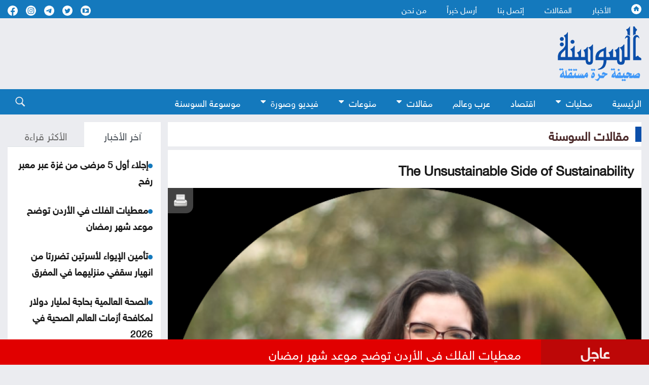

--- FILE ---
content_type: text/html; charset=utf-8
request_url: https://www.assawsana.com/article/619584
body_size: 13198
content:
<!DOCTYPE html PUBLIC "-//W3C//DTD XHTML 1.0 Transitional//EN" "http://www.w3.org/TR/xhtml1/DTD/xhtml1-transitional.dtd">
<html xmlns="http://www.w3.org/1999/xhtml" lang="ar" dir="rtl">
	<head prefix="og: http://ogp.me/ns/article#">
		<meta charset="utf-8">
		<meta http-equiv="Content-Type" content="text/html; charset=utf-8">
				<title>The Unsustainable Side of Sustainability </title>
				<meta name="description" content=" Tangier. Exclusively for Assawsana NewspaperFor the past decade, everyone seemed to be jumping on the Sustainable Development Goals (SDG) train, t...">
		<meta name="keywords" content="">
		<meta name="viewport" content="width=device-width, initial-scale=1, shrink-to-fit=no">
		<meta name="format-detection" content="telephone=no">
		<link rel="shortcut icon" type="image/x-icon" href="https://www.assawsana.com/templates/default/assets/images/favicon.ico">
		<meta http-equiv="content-language" content="ar-JO">
				<meta property='og:title' content='The Unsustainable Side of Sustainability '>
		<meta property='og:url' content='https://www.assawsana.com/article/619584'>
		<meta property='og:type' content='article'>
		<meta property='og:description' content=' Tangier. Exclusively for Assawsana NewspaperFor the past decade, everyone seemed to be jumping on the Sustainable Development Goals (SDG) train,...'>
		<meta property='og:image' content='https://www.assawsana.com/image.php?token=3c93211fa87a4988225523b957998c60&size=xxlarge'>
		<meta property='og:site_name' content='صحيفة السوسنة الأردنية'>
		<meta name="twitter:image" content="https://www.assawsana.com/image.php?token=3c93211fa87a4988225523b957998c60&size=xxlarge">
		<meta name="twitter:card" content="summary_large_image" />
		<meta name="twitter:site" content="@assawsanaNews" />
		<meta name="twitter:creator" content="@assawsanaNews" />
		
		<link rel="image_src" href="https://www.assawsana.com/image.php?token=3c93211fa87a4988225523b957998c60&size=xxlarge"/>
				
				
		<script type="application/ld+json">
			[{
				"@context": "http://schema.org",
				"@type": "NewsArticle",
				"@id": "https://www.assawsana.com/article/619584",
				"headline": "The Unsustainable Side of Sustainability ",
				"image": "https://www.assawsana.com/image.php?token=3c93211fa87a4988225523b957998c60&size=xxlarge",
				"datePublished": "19-01-2024 10:38 PM",
				"dateModified": "19-01-2024 10:38 PM",
				"description": "<p dir=ltr style=text-align: justify;>  <p dir=ltr style=text-align: justify;>Tangier. Exclusively for Assawsana Newspaper <p dir=ltr style=text-align: justify;>For the past decade, everyone seemed to be jumping on the Sustainable Development Goals (SDG) train, turning them into a mainstream,...",
				"keywords": "The،Unsustainable،Side،of،Sustainability،",
				"mainEntityOfPage": {
					"@type": "WebPage",
					"url": "https://www.assawsana.com/article/619584",
					"headline": "The Unsustainable Side of Sustainability "
				}
			},
			{
				"@context": "http://schema.org",
				"@type": "BreadcrumbList",
				"itemListElement": [{
					"@type": "ListItem",
					"position": 1,
					"name": "الرئيسية",
					"item": "https://www.assawsana.com/"
				},
				{
					"@type": "ListItem",
					"position": 20,
					"name": "مقالات السوسنة",
					"item": "https://www.assawsana.com/category/20"
				}]
			}]
		</script>
		
				
		
		<!-- <link rel="canonical" href="https:/www.assawsana.com/article/619584" > -->
			<link rel="canonical" href="https://www.assawsana.com/article/619584" >
		
		<link rel="stylesheet" rel="preload" type="text/css" href="https://www.assawsana.com/styles/uhs.css?v=0.0003" as="style" onload="this.onload=null;this.rel='stylesheet'" />
		<link rel="stylesheet" rel="preload" type="text/css" href="https://www.assawsana.com/styles/bestaResponsiv.css?v=0.0003" as="style" onload="this.onload=null;this.rel='stylesheet'" />
		<link rel="stylesheet" rel="preload" type="text/css" href="https://www.assawsana.com/styles/comm.css?v=0.0002" as="style" onload="this.onload=null;this.rel='stylesheet'" />
		
		<link rel="preload" href="https://fonts.googleapis.com/css2?family=Amiri:wght@400;700&display=swap" rel="stylesheet" as="style" onload="this.onload=null;this.rel='stylesheet'" >
		<link rel="stylesheet" rel="preload" type="text/css" href="https://www.assawsana.com/templates/default/assets/css/style.min.css?v=0.00002" as="style" onload="this.onload=null;this.rel='stylesheet'" >
		<link rel="stylesheet" rel="preload" type="text/css" href="https://www.assawsana.com/templates/default/assets/css/custom_styles1.css?v=0.000005" as="style" onload="this.onload=null;this.rel='stylesheet'" >
		
		

<!-- Google tag (gtag.js) -->
<script async src="https://www.googletagmanager.com/gtag/js?id=G-HZQ31HJ0KC"></script>
<script>
  window.dataLayer = window.dataLayer || [];
  function gtag(){dataLayer.push(arguments);}
  gtag('js', new Date());

  gtag('config', 'G-HZQ31HJ0KC');
</script>


 <!-- Facebook Pixel Code -->
<script>
!function(f,b,e,v,n,t,s){if(f.fbq)return;n=f.fbq=function(){n.callMethod?
n.callMethod.apply(n,arguments):n.queue.push(arguments)};if(!f._fbq)f._fbq=n;
n.push=n;n.loaded=!0;n.version='2.0';n.queue=[];t=b.createElement(e);t.async=!0;
t.src=v;s=b.getElementsByTagName(e)[0];s.parentNode.insertBefore(t,s)}(window,
document,'script','//connect.facebook.net/en_US/fbevents.js');

fbq('init', '969477806422351');
fbq('track', "PageView");</script>
<noscript><img height="1" width="1" style="display:none"
src="https://www.facebook.com/tr?id=969477806422351&ev=PageView&noscript=1"
/></noscript>
<!-- End Facebook Pixel Code -->
 
  <!-- Facebook tags -->
  <div id="fb-root"></div>
<script>(function(d, s, id) {
  var js, fjs = d.getElementsByTagName(s)[0];
  if (d.getElementById(id)) return;
  js = d.createElement(s); js.id = id;
  js.src = "//connect.facebook.net/en_US/sdk.js#xfbml=1&appId=179796728840007&version=v2.0";
  fjs.parentNode.insertBefore(js, fjs);
}(document, 'script', 'facebook-jssdk'));</script>
<!-- End of facebook tags -->


<script src="https://cdn.onesignal.com/sdks/OneSignalSDK.js" async=""></script>
<script>
  window.OneSignal = window.OneSignal || [];
  OneSignal.push(function() {
    OneSignal.init({
      appId: "fa7a4613-9898-446e-9714-446c27a9e6bc",
    });
  });
</script>


<!-- wid_30 -->
		
		<script src="https://www.assawsana.com/templates/default/assets/js/custom1.js?0.01"></script>
		<script type='text/javascript' defer src='https://platform-api.sharethis.com/js/sharethis.js#property=62a862f905284b00197c5517&product=inline-share-buttons' async='async'></script>
	</head>
	<body>
		<script language="Javascript" type="text/javascript" defer src="https://www.assawsana.com/includes/js/ajaxer.js?v=0.000001"></script>
		<script language="Javascript" type="text/javascript" defer src="https://www.assawsana.com/includes/js/javascript.js?v=0.00038"></script>
		<script language="Javascript" type="text/javascript" defer  src="https://www.assawsana.com/includes/js/functions.js?v=0.00038"></script>
		
		<div id="wrapper">
			<header class="header">
				<div class="top-header blue_bg">				
					<div class="container d-flex justify-content-between align-items-center">
						<div class="top-menu">
							<ul class="d-flex">
								<li><a href="https://www.assawsana.com/home"><h1 class="hideElement">صحيفة السوسنة الأردنية</h1><img src="https://www.assawsana.com/templates/default/assets/images/home.svg" width="20" height="20" alt="صحيفة السوسنة الأردنية" /></a></li>
								<li><a href="https://www.assawsana.com/todaynews/news">الأخبار</a></li>
								<li><a href="https://www.assawsana.com/todaynews/article">المقالات</a></li>
								<li><a href="https://www.assawsana.com/contactus">إتصل بنا</a></li>
								<li><a href="https://www.assawsana.com/sendus">أرسل خبراً</a></li>
								<li><a href="https://www.assawsana.com/page/about_us">من نحن</a></li>
							</ul>
						</div>
						<ul class="social d-flex align-items-center">
							<li>
								<a target="_BLANK" href="https://www.youtube.com/user/JordanAssawsana"><img src="https://www.assawsana.com/templates/default/assets/images/yt-wht.svg" width="20" height="20" alt="Youtube" /></a>
							</li>
							<li>
								<a target="_BLANK" href="https://twitter.com/assawsanaNews"><img src="https://www.assawsana.com/templates/default/assets/images/tw-wht.svg" width="20" height="20" alt="twitter" /></a>
							</li>
							<li>
								<a target="_BLANK" href="https://t.me/assawsana"><img src="https://www.assawsana.com/templates/default/assets/images/tele-c.png" width="20" height="20" alt="telegram" /></a>
							</li>
							<li>
								<a target="_BLANK" href="https://www.instagram.com/assawsana/"><img src="https://www.assawsana.com/templates/default/assets/images/insta-c.png" width="20" height="20" alt="instagram" /></a>
							</li>
							<li>
								<a target="_BLANK" href="https://www.facebook.com/assawsana.2/"><img src="https://www.assawsana.com/templates/default/assets/images/fb-wht.svg" width="20" height="20" alt="facebook" /></a>
							</li>
							
						</ul>

					</div>
				</div>

				<div class="main-header">
					<div class="container d-flex justify-content-between align-items-center">
						<div class="logo">
							<a href="https://www.assawsana.com/home"><img src="https://www.assawsana.com/templates/default/assets/images/logo.svg" width="200" alt="صحيفة السوسنة الأردنية" /></a>
						</div>

						<div class="advertising">
							<div id="ads_1 ad_1" class="bestaAds_desktop"><div class=""><script async src="https://pagead2.googlesyndication.com/pagead/js/adsbygoogle.js?client=ca-pub-5272284855100638"
     crossorigin="anonymous"></script>
<!-- Negsh Ads -->
<ins class="adsbygoogle"
     style="display:inline-block;width:720px;height:90px"
     data-ad-client="ca-pub-5272284855100638"
     data-ad-slot="3425602675"></ins>
<script>
     (adsbygoogle = window.adsbygoogle || []).push({});
</script></div></div><div id="ads_1 ad_1" class="bestaAds_mobile"><div class=""><script async src="https://pagead2.googlesyndication.com/pagead/js/adsbygoogle.js"></script>

<ins class="adsbygoogle"
     style="display:inline-block;width:728px;height:90px"
     data-ad-client="ca-pub-5272284855100638"
     data-ad-slot="3425602675"></ins>
<script>
     (adsbygoogle = window.adsbygoogle || []).push({});
</script></div></div>
						</div>

						<!-- Hamburger Icon Start -->
						<div class="nav-icon1 main-nav">
							<span></span>
							<span></span>
							<span></span>
						</div>
						<!-- Hamburger Icon End -->
					</div>
				</div>

				<div class="search-sec blue_bg">
					<div class="container d-flex justify-content-between align-items-center">
						<!-- Hamburger Icon Start -->
						<div class="nav-icon1 search-nav">
							
						</div>
						<!-- Hamburger Icon End -->
						<div class="top-menu search-menu bottmenu">
						    <div class="social align-items-center show_on_mobile_only" style="text-align: center;">
								<div style="display:inline-block;">
									<a target="_BLANK" href="https://www.youtube.com/user/JordanAssawsana"><img src="https://www.assawsana.com/templates/default/assets/images/yt-wht.svg" width="32" height="32" alt="Youtube" /></a>
								</div>
								<div style="display:inline-block;">
									<a target="_BLANK" href="https://twitter.com/assawsanaNews"><img src="https://www.assawsana.com/templates/default/assets/images/tw-wht.svg" width="32" height="32" alt="twitter" /></a>
								</div>
								<div style="display:inline-block;">
									<a target="_BLANK" href="https://t.me/assawsana"><img src="https://www.assawsana.com/templates/default/assets/images/tele-c.png" width="32" height="32" alt="telegram" /></a>
								</div>
								<div style="display:inline-block;">
									<a target="_BLANK" href="https://www.instagram.com/assawsana/"><img src="https://www.assawsana.com/templates/default/assets/images/insta-c.png" width="32" height="32" alt="instagram" /></a>
								</div>
								<div style="display:inline-block;">
									<a target="_BLANK" href="https://www.facebook.com/assawsana.2/"><img src="https://www.assawsana.com/templates/default/assets/images/fb-wht.svg" width="32" height="32" alt="facebook" /></a>
								</div>
							</div>
							<ul class="d-flex">
								<li><a href="https://www.assawsana.com/home">الرئيسية</a></li>
								<li class="dropdown">
									<a class="dropbtn" href="#">محليات <i class="fa fa-caret-down arrbt"></i></a>
									<div class="dropdown-content">
										<a href="https://www.assawsana.com/category/16">أخبار البلد</a>
										<a href="https://www.assawsana.com/category/9">جامعات</a>
										<a href="https://www.assawsana.com/category/17">برلمان</a>
										<a href="https://www.assawsana.com/category/10">إضاءات</a>
										<a href="https://www.assawsana.com/category/8">مناسبات</a>
										<a href="https://www.assawsana.com/category/15">المجهر</a>
									</div>
								</li>
								<li><a href="https://www.assawsana.com/category/12">اقتصاد</a></li>
								<li><a href="https://www.assawsana.com/category/14">عرب وعالم</a></li>
								<li class="dropdown">
									<a class="dropbtn" href="#">مقالات <i class="fa fa-caret-down arrbt"></i></a>
									<div class="dropdown-content">
										<a href="https://www.assawsana.com/category/20">مقالات السوسنة</a>
										<a href="https://www.assawsana.com/category/24">كلمة المحرر</a>
										<a href="https://www.assawsana.com/category/11">مقال عربي</a>
										<a href="https://www.assawsana.com/category/19">ومضات</a>
									</div>
								</li>
								<li class="dropdown">
									<a class="dropbtn" href="#">منوعات <i class="fa fa-caret-down arrbt"></i></a>
									<div class="dropdown-content">
										<a href="https://www.assawsana.com/category/6">صحة وجمال</a>
										<a href="https://www.assawsana.com/category/13">أخبار الرياضة</a>
										<a href="https://www.assawsana.com/category/5">أخبار خفيفة</a>
										<a href="https://www.assawsana.com/category/7">فنون</a>
										<a href="https://www.assawsana.com/category/4">تكنولوجيا</a>
									</div>
								</li>
								<li class="dropdown">
									<a class="dropbtn" href="#">فيديو وصورة <i class="fa fa-caret-down arrbt"></i></a>
									<div class="dropdown-content">
										<a href="https://www.assawsana.com/videos/1">فيديو السوسنة</a>
										<a href="https://www.assawsana.com/img_category/2">لقطة اليوم</a>
									</div>
								</li>
								<li><a href="https://www.assawsana.com/category/37">موسوعة السوسنة</a></li>
								<li class="show_on_mobile_only"><a href="https://www.assawsana.com/contactus">إتصل بنا</a></li>
								<li class="show_on_mobile_only"><a href="https://www.assawsana.com/sendus">أرسل خبراً</a></li>
								<li class="show_on_mobile_only"><a href="https://www.assawsana.com/page/about_us">من نحن</a></li>
							</ul>
						</div>
						<div class="searchicon">
							<div class="search_ico">
								<img src="https://www.assawsana.com/templates/default/assets/images/search.svg" width="20" height="20" alt="search" />
							</div>
							<div class="search-form">
								<form method="get" id="searchForm" action="https://www.assawsana.com/index.php?page=search">
									<input type="hidden" name="page" value="search">
									<input type="hidden" name="pn" value="1">
										<input type="search" name="s" placeholder="كلمة البحث ...">
										<input type="submit" value="search" />
								</form>
								<form>
									<input type="search" placeholder="بحث" />
									<input type="submit" value="search" />
								</form>
							</div>
						</div>
					</div>
				</div>
				
							</header>
			<div class="main-content">
				<div class="container">
					<div class="row parliament-row forces-sec  pb-0">
						<div class="col-xl-9 parliament-right">
							<div class="head-sec d-flex align-items-center">
								<h3>
									<a href="https://www.assawsana.com/category/20">مقالات السوسنة</a>
								</h3>
							</div>
							<div class="news-wrap">
								<div class="h-100">
									<div class="padding15px whiteBG">
										<div>
											<h3 class="articleMainTitle">The Unsustainable Side of Sustainability </h3>
										</div>
									</div>
									<div class="whiteBG relativePos">
										<div class="NewsShare">
											<!-- ShareThis BEGIN --><div class="sharethis-inline-share-buttons"></div><!-- ShareThis END -->
											<span class="printIcon"><a href="https://www.assawsana.com/print.php?id=619584" target="_blank"><img src="https://www.assawsana.com/templates/default/img/print-icon.png" width="30" height="30" /></a></span>
										</div>
										<img class="articleMainPic" src="https://www.assawsana.com/image.php?token=3c93211fa87a4988225523b957998c60&size=xxlarge" height="100%" width="100%" alt="The Unsustainable Side of Sustainability " title="The Unsustainable Side of Sustainability " />
										<div style="font-weight: bold;color: #0D088B;max-width: 100%;margin-right: 0px;font-family: tahoma;font-size: 19px;padding: 2px;text-align: center;background: #f1f1f1;font-family: 'HelveticaNeueReg', 'HelveticaNeueLight', Helvetica;"></div>
										<div>
											<p class="articleMainDate padding15px "><img src="https://www.assawsana.com/templates/default/assets/images/time.png" width="17" height="17" style="width: 17px;height: auto;vertical-align: top;"> 19-01-2024 10:38 PM </p> 
										</div>
									</div>
									<div class="padding15px whiteBG">
										<div>
																						<div class="contPading">
												<div class="adsContiner2">
													<div id="ads_17 ad_23" class="bestaAds_desktop"><div class="adClass1"><script async src="https://pagead2.googlesyndication.com/pagead/js/adsbygoogle.js?client=ca-pub-5272284855100638"
     crossorigin="anonymous"></script>
<!-- Responsive Ad's -->
<ins class="adsbygoogle"
     style="display:block"
     data-ad-client="ca-pub-5272284855100638"
     data-ad-slot="8659534603"
     data-ad-format="auto"
     data-full-width-responsive="true"></ins>
<script>
     (adsbygoogle = window.adsbygoogle || []).push({});
</script></div></div><div id="ads_17 ad_23" class="bestaAds_mobile"><div class="adClass1"><script async src="//pagead2.googlesyndication.com/pagead/js/adsbygoogle.js"></script>
<ins class="adsbygoogle"
     style="display:block"
     data-ad-client="ca-pub-5272284855100638"
     data-ad-slot="8659534603"
     data-ad-format="auto"></ins>
<script>
(adsbygoogle = window.adsbygoogle || []).push({});
</script></div></div>
												</div>
											</div>
																						<div class="articleMainContent">
												<div></div>
												<div id="newsContent">
													<div style="color: #FF0000;float: none;margin-left: 5px;"><a href="https://www.assawsana.com/writer/20587" style="color: #FF0000;">Hiba BIKISSE</a></div>													<p dir="ltr" style="text-align: justify;"> </p><p dir="ltr" style="text-align: justify;"><span style="color: #0000ff;">Tangier. Exclusively for "Assawsana Newspaper"</span></p><p dir="ltr" style="text-align: justify;">For the past decade, everyone seemed to be jumping on the Sustainable Development Goals (SDG) train, turning them into a mainstream, almost hip concept, used loosely in promotional material. But this train is far from reaching its final destination, missing multiple stops along the way. <br />The United Nation’s 2030 Agenda for Sustainable Development, adopted by all Member States, provides “a shared blueprint for peace and prosperity for people and the planet, now and into the future.” It offers as guideline 17 goals to incite all countries - developed and developing - into a global partnership towards a more sustainable way of living.<br />But what does that truly mean? A textbook definition of sustainability describes it as “the quality of being able to continue over a long period of time.” This implies ecological, human, and economic health and vitality. Economic sustainability, on the other hand, refers to practices that support long-term economic growth without negatively impacting social, environmental, and cultural aspects of the community.<br />In theory, sustainability is a given, becoming not only a requirement but a selection criterion for businesses and governments around the world. However, its impact is not felt evenly across supply chains, sometimes coming at the expense of other stakeholders. <br />Hampered by such obstacles as trade barriers, debt distress, food insecurity, climate change, and meager resources, the world’s poorest countries lagged furthest behind in reaching the Sustainable Development Goals, according to the UN’s Economic and Financial Committee’s statement during their seventy-third session on October 2018.<br />While poor, large countries like Nigeria, India, the Democratic Republic of the Congo, Pakistan, and China, host the lion’s share of people left behind in meeting development targets, their resources are being depleted by external parties, mainly due to residual colonial influence.<br />Like other African countries or former French colonies, Niger is a major source of uranium, supplying some 20 percent of France’s needs. NGOs estimate one out of every three light bulbs in France is powered by uranium from Niger, while 90 percent of Nigeriens do not have access to electricity.<br />On the other side, France registered moderate improvement in attaining SDG goals, ranking 6th out of the 166 countries currently tracked by The Sustainable Development Report/Index. Other countries are following France’s footsteps, caging Africa under the label “raw material supplier” for lower costs and cheap labor. <br />Furthermore, weak infrastructural development, natural hazards, and low market penetration are of primary concern, hindering economic growth and incapacitating industrialization in similar areas. This issue made headway during COP 28, as African countries are the most impacted by climate change despite contributing just 4 percent to global carbon emissions. <br />Discussions during COP 28 converged around increasing climate finance, a less-than-optimal solution due to lack of international cooperation; the dark side of climate financing, no matter how compelling it is, resides in displacing traditional development aid- funds that are serving more pressing needs of developing countries-instead of committing new investments to what is supposedly a universal problem. <br />Meanwhile, Germany is still refusing to justly compensate Namibia through payment of much-needed financial and material reparations for one of the largest (and first) genocides in modern history, the Herero and Nama peoples genocide. Instead, Germany is offering 1 billion USD as “development aid”, an embarrassingly low figure compared to the 75 billion euros given to victims and descendants of Holocaust victims via pension funds. <br />Undeniably, SDGs are essential for a prosperous and fruitful future. However, not all countries are on equal footing when it comes to implementing a sturdy action plan that is resilient to the economic and geopolitical shifts ahead. Developing countries require keen support and financial aid that goes beyond consuming Western funds in hopes of a miracle. Instead, sound changes to the entire economic model, including the role of said countries in global value chains, how debt is handled, and the influence of overpowering developed countries in international trade treaties must be prioritized for real sustainability to take root. </p>
												</div>
												<br />
												<div class="articleMainVideos"></div>
												<br />
												<div class="articleMainImages"></div>
												
												<div>
												<!-- ShareThis BEGIN --><div class="sharethis-inline-reaction-buttons"></div><!-- ShareThis END -->
												</div>
												
																																																</div>
																						<div class="contPading">
												<div class="adsContiner2">
													<div id="ads_18 ad_17" class="bestaAds_desktop"><div class="adClass1"><script async src="https://pagead2.googlesyndication.com/pagead/js/adsbygoogle.js"></script>

<ins class="adsbygoogle"
     style="display:inline-block;width:728px;height:90px"
     data-ad-client="ca-pub-5272284855100638"
     data-ad-slot="3425602675"></ins>
<script>
     (adsbygoogle = window.adsbygoogle || []).push({});
</script></div></div><div id="ads_18 ad_17" class="bestaAds_tab"><div class="adClass1"><script async='async' src='https://www.googletagservices.com/tag/js/gpt.js'></script>
<script>
  var googletag = googletag || {};
  googletag.cmd = googletag.cmd || [];
</script>

<script>
  googletag.cmd.push(function() {
    googletag.defineSlot('/106735222/Assawsane_300x250_2', [300, 250], 'div-gpt-ad-1539714562411-0').addService(googletag.pubads());
    googletag.pubads().enableSingleRequest();
    googletag.pubads().collapseEmptyDivs();
    googletag.enableServices();
  });
</script>
<!-- /106735222/Assawsane_300x250_2 -->
<div id='div-gpt-ad-1539714562411-0' style='height:250px; width:300px;'>
<script>
googletag.cmd.push(function() { googletag.display('div-gpt-ad-1539714562411-0'); });
</script>
</div></div></div><div id="ads_18 ad_17" class="bestaAds_mobile"><div class="adClass1"><script async='async' src='https://www.googletagservices.com/tag/js/gpt.js'></script>
<script>
  var googletag = googletag || {};
  googletag.cmd = googletag.cmd || [];
</script>

<script>
  googletag.cmd.push(function() {
    googletag.defineSlot('/106735222/Assawsane_300x250_2', [300, 250], 'div-gpt-ad-1539714562411-0').addService(googletag.pubads());
    googletag.pubads().enableSingleRequest();
    googletag.pubads().collapseEmptyDivs();
    googletag.enableServices();
  });
</script>
<!-- /106735222/Assawsane_300x250_2 -->
<div id='div-gpt-ad-1539714562411-0' style='height:250px; width:300px;'>
<script>
googletag.cmd.push(function() { googletag.display('div-gpt-ad-1539714562411-0'); });
</script>
</div></div></div><div id="ads_18 ad_37" style="display: inline-block;vertical-align: top;"><div class="adClass1"><div class="JC-WIDGET-DMROOT" data-widget-id="d82595df52ae70ee165572ff6b077a31"></div>
<script type="text/javascript" async="async" src="https://static.jubnaadserve.com/api/widget.js"></script></div></div>
												</div>
											</div>
																						<div class="marginTop15px">
												<div class="innerNewsContent">
													<div><div class="news-details white-block padding-10">
	<h2 class="commentHeader">تعليقات القراء</h2>
	<div class="reader-comment-content-main">
		
		<a name="show_comments"></a>
				
						
					<div class="comment-through-title-with-date" style="height:auto;">
				<div style="padding: 4px;text-align: center;line-height: 31px;">
					لا يوجد تعليقات
				</div>
			</div>
			<br />
		
			</div>

	<br />

	<h2 class="commentHeader">أكتب تعليقا</h2>
	
	<div>
		<div id="add_comment_msg" style="display:none;font-size: 14px;line-height: 22px;margin: 10px;"></div>
		<div id="add_comment_box">
			<a name="add_reply"></a>
							<div class="comment-through-title-with-date" style="height:auto;">
					<div style="padding: 4px;text-align: center;line-height: 31px;">
						لا يمكن اضافة تعليق جديد
					</div>
				</div>
					</div>
	</div>


</div>

<br />

<script language="javascript">
	$(document).ready(function () {         
		$("#comment_comment").bind('paste', function (e) {
			setTimeout(function () { DisplayPastedData(); }, 100);
		});
	});
	
	function DisplayPastedData() {
		var data = $("#comment_comment").val();
		textCounter(comment_comment,document.getElementById('remLen').value, );
		//alert('input pasted ' + data);
	}
</script>
<script language="javascript">
	function comment_reply(id){
		//alert(id);
		document.getElementById('comment_parent').value=id;
		document.getElementById('replyieron').innerHTML=document.getElementById('commentor_'+id).innerHTML;
		document.getElementById('replier').style.display='';
	}
	function comment_unreply(){
		//alert(id);
		document.getElementById('comment_parent').value='';
		document.getElementById('replier').style.display='none';
	}
</script>
<script type="text/javascript">

	function textCounter(field, countfield, maxlimit) {
		if (field.value.length > maxlimit)
			field.value = field.value.substring(0, maxlimit);
		else
			document.getElementById('remLen').innerText = maxlimit - field.value.length;
		//   countfield.value = maxlimit - field.value.length;
	}

</script>
</div>
												</div>
											</div>
										</div>
									</div>
																		<div class="contPading">
										<div class="adsContiner2">
											<div id="ads_20 ad_28" class="bestaAds_desktop"><div class="adClass1"><script async src="https://pagead2.googlesyndication.com/pagead/js/adsbygoogle.js?client=ca-pub-5272284855100638"
     crossorigin="anonymous"></script>
<!-- Responsive Ad's -->
<ins class="adsbygoogle"
     style="display:block"
     data-ad-client="ca-pub-5272284855100638"
     data-ad-slot="8659534603"
     data-ad-format="auto"
     data-full-width-responsive="true"></ins>
<script>
     (adsbygoogle = window.adsbygoogle || []).push({});
</script></div></div><div id="ads_20 ad_28" class="bestaAds_mobile"><div class="adClass1"><script async src="//pagead2.googlesyndication.com/pagead/js/adsbygoogle.js"></script>
<ins class="adsbygoogle"
     style="display:block"
     data-ad-client="ca-pub-5272284855100638"
     data-ad-slot="8659534603"
     data-ad-format="auto"></ins>
<script>
(adsbygoogle = window.adsbygoogle || []).push({});
</script></div></div>
										</div>
									</div>
																	</div>
							</div>
						</div>
						
						<div class="col-xl-3 parliament-left">
														<div class="sideBarLeft">
								<div class="tabs-sec marginBottom15px">
									<ul class="nav nav-tabs" id="myTab" role="tablist">
										<li class="nav-item" role="presentation">
											<button class="nav-link active" id="news-tab" data-bs-toggle="tab" data-bs-target="#news" type="button" role="tab" aria-controls="news" aria-selected="true">آخر الأخبار</button>
										</li>
										<li class="nav-item" role="presentation">
											<button class="nav-link" id="read-tab" data-bs-toggle="tab" data-bs-target="#read" type="button" role="tab" aria-controls="read" aria-selected="false">الأكثر قراءة</button>
										</li>
									</ul>
									<div class="tab-content" id="myTabContent">
										<div class="tab-pane fade show active" id="news" role="tabpanel" aria-labelledby="news-tab">
											<div class="content-in" id="style-7">
												<p><img class="lozad" data-src="https://www.assawsana.com/templates/default/assets/images/doti.png" src="https://www.assawsana.com/templates/default/assets/images/doti.png" class="newsDot" width="9" height="9" /><a href="https://www.assawsana.com/article/709396">إجلاء أول 5 مرضى من غزة عبر معبر رفح</a></p> <p><img class="lozad" data-src="https://www.assawsana.com/templates/default/assets/images/doti.png" src="https://www.assawsana.com/templates/default/assets/images/doti.png" class="newsDot" width="9" height="9" /><a href="https://www.assawsana.com/article/709395">معطيات الفلك في الأردن توضح موعد شهر رمضان</a></p> <p><img class="lozad" data-src="https://www.assawsana.com/templates/default/assets/images/doti.png" src="https://www.assawsana.com/templates/default/assets/images/doti.png" class="newsDot" width="9" height="9" /><a href="https://www.assawsana.com/article/709394">تأمين الإيواء لأسرتين تضررتا من انهيار سقفي منزليهما في المفرق</a></p> <p><img class="lozad" data-src="https://www.assawsana.com/templates/default/assets/images/doti.png" src="https://www.assawsana.com/templates/default/assets/images/doti.png" class="newsDot" width="9" height="9" /><a href="https://www.assawsana.com/article/709393">الصحة العالمية بحاجة لمليار دولار لمكافحة أزمات العالم الصحية في 2026</a></p> <p><img class="lozad" data-src="https://www.assawsana.com/templates/default/assets/images/doti.png" src="https://www.assawsana.com/templates/default/assets/images/doti.png" class="newsDot" width="9" height="9" /><a href="https://www.assawsana.com/article/709392">أحمد عبيدات رجل الدولة أمانة وهيبة ووقارا</a></p> <p><img class="lozad" data-src="https://www.assawsana.com/templates/default/assets/images/doti.png" src="https://www.assawsana.com/templates/default/assets/images/doti.png" class="newsDot" width="9" height="9" /><a href="https://www.assawsana.com/article/709391"> صندوق الملك عبدالله الثاني للتنمية يقدم الدعم لـ 12 مشروعاً ريادياً</a></p> <p><img class="lozad" data-src="https://www.assawsana.com/templates/default/assets/images/doti.png" src="https://www.assawsana.com/templates/default/assets/images/doti.png" class="newsDot" width="9" height="9" /><a href="https://www.assawsana.com/article/709390">الاحتلال يعتقل أكثر من ثلاثين فلسطينياً بينهم ثلاث سيدات</a></p> <p><img class="lozad" data-src="https://www.assawsana.com/templates/default/assets/images/doti.png" src="https://www.assawsana.com/templates/default/assets/images/doti.png" class="newsDot" width="9" height="9" /><a href="https://www.assawsana.com/article/709389">أكثر من 5 آلاف مستفيد من العقوبات البديلة خلال عامين</a></p> <p><img class="lozad" data-src="https://www.assawsana.com/templates/default/assets/images/doti.png" src="https://www.assawsana.com/templates/default/assets/images/doti.png" class="newsDot" width="9" height="9" /><a href="https://www.assawsana.com/article/709388"> أولوية محادثات إيران والولايات المتحدة في إسطنبول تجنب الصراع</a></p> <p><img class="lozad" data-src="https://www.assawsana.com/templates/default/assets/images/doti.png" src="https://www.assawsana.com/templates/default/assets/images/doti.png" class="newsDot" width="9" height="9" /><a href="https://www.assawsana.com/article/709387">الجيش السوداني يفكّ الحصار عن المدينة الرئيسية في جنوب البلاد</a></p> <p><img class="lozad" data-src="https://www.assawsana.com/templates/default/assets/images/doti.png" src="https://www.assawsana.com/templates/default/assets/images/doti.png" class="newsDot" width="9" height="9" /><a href="https://www.assawsana.com/article/709386">العزام: توجه لتشغيل رحلات جوية من مطار مدينة عمّان إلى العقبة</a></p> <p><img class="lozad" data-src="https://www.assawsana.com/templates/default/assets/images/doti.png" src="https://www.assawsana.com/templates/default/assets/images/doti.png" class="newsDot" width="9" height="9" /><a href="https://www.assawsana.com/article/709385">رئيس الوزراء يشارك بالقمة العالمية للحكومات في دبي</a></p> <p><img class="lozad" data-src="https://www.assawsana.com/templates/default/assets/images/doti.png" src="https://www.assawsana.com/templates/default/assets/images/doti.png" class="newsDot" width="9" height="9" /><a href="https://www.assawsana.com/article/709384">البنك المركزي يطرح سندات خزينة بقيمة 200 مليون دينار</a></p> <p><img class="lozad" data-src="https://www.assawsana.com/templates/default/assets/images/doti.png" src="https://www.assawsana.com/templates/default/assets/images/doti.png" class="newsDot" width="9" height="9" /><a href="https://www.assawsana.com/article/709383">زيلينسكي يتهم روسيا بتغليب الهجمات على الدبلوماسية</a></p> <p><img class="lozad" data-src="https://www.assawsana.com/templates/default/assets/images/doti.png" src="https://www.assawsana.com/templates/default/assets/images/doti.png" class="newsDot" width="9" height="9" /><a href="https://www.assawsana.com/article/709382">سفير باكستان يقدم أوراق اعتماده لوزارة الخارجية</a></p> <!-- wid_22 -->
											</div>
										</div>
										<div class="tab-pane fade" id="read" role="tabpanel" aria-labelledby="read-tab">
											<div class="content-in" id="style-7">
												<p><img src="https://www.assawsana.com/templates/default/assets/images/doti.png" class="newsDot" width="9" height="9" /><a href="https://www.assawsana.com/article/708738">تطبيقات التعري بالذكاء الاصطناعي تلاحق أبل وغوغل</a></p> <p><img src="https://www.assawsana.com/templates/default/assets/images/doti.png" class="newsDot" width="9" height="9" /><a href="https://www.assawsana.com/article/708752">مدعوون لإجراء الإمتحان التنافسي في الحكومة ..  التفاصيل</a></p> <p><img src="https://www.assawsana.com/templates/default/assets/images/doti.png" class="newsDot" width="9" height="9" /><a href="https://www.assawsana.com/article/708705"> دعاء اليوم السابع عشر من رمضان 1447</a></p> <p><img src="https://www.assawsana.com/templates/default/assets/images/doti.png" class="newsDot" width="9" height="9" /><a href="https://www.assawsana.com/article/708716">محاولة سرقة جريئة بقهوة في عمان تنتهي بالفشل  ..  فيديو</a></p> <p><img src="https://www.assawsana.com/templates/default/assets/images/doti.png" class="newsDot" width="9" height="9" /><a href="https://www.assawsana.com/article/708690"> دعاء اليوم السادس عشر من رمضان 1447</a></p> <p><img src="https://www.assawsana.com/templates/default/assets/images/doti.png" class="newsDot" width="9" height="9" /><a href="https://www.assawsana.com/article/708689"> دعاء اليوم الخامس عشر من رمضان 1447</a></p> <p><img src="https://www.assawsana.com/templates/default/assets/images/doti.png" class="newsDot" width="9" height="9" /><a href="https://www.assawsana.com/article/708915">شبهات صادمة تكشفها التحقيقات الأولية في مقتل الفنانة هدى شعراوي  ..  فيديو </a></p> <p><img src="https://www.assawsana.com/templates/default/assets/images/doti.png" class="newsDot" width="9" height="9" /><a href="https://www.assawsana.com/article/708739">مياه الشرب بالمناطق الساحلية قد ترفع ضغط الدم في صمت</a></p> <p><img src="https://www.assawsana.com/templates/default/assets/images/doti.png" class="newsDot" width="9" height="9" /><a href="https://www.assawsana.com/article/708816">4 أنماط شخصية لمستخدمي ChatGPT</a></p> <p><img src="https://www.assawsana.com/templates/default/assets/images/doti.png" class="newsDot" width="9" height="9" /><a href="https://www.assawsana.com/article/708703">مدير مكافحة المخدرات: لا تصنيع للمخدرات في الأردن</a></p> <p><img src="https://www.assawsana.com/templates/default/assets/images/doti.png" class="newsDot" width="9" height="9" /><a href="https://www.assawsana.com/article/708812">علاج طبيعي لحماية الأمعاء من الالتهابات</a></p> <p><img src="https://www.assawsana.com/templates/default/assets/images/doti.png" class="newsDot" width="9" height="9" /><a href="https://www.assawsana.com/article/708843">الصين تجري أول اختبار ناجح لمحطة طاقة طائرة</a></p> <p><img src="https://www.assawsana.com/templates/default/assets/images/doti.png" class="newsDot" width="9" height="9" /><a href="https://www.assawsana.com/article/708840">أجمل عبايات وفساتين محتشمة لإطلالة عصرية بخصومات تتجاوز 60% من ترنديول</a></p> <p><img src="https://www.assawsana.com/templates/default/assets/images/doti.png" class="newsDot" width="9" height="9" /><a href="https://www.assawsana.com/article/708804">من الخفافيش إلى البشر: قصة نيباه</a></p> <p><img src="https://www.assawsana.com/templates/default/assets/images/doti.png" class="newsDot" width="9" height="9" /><a href="https://www.assawsana.com/article/708770">مهم للأردنيين بشان تأجيل أقساط البنوك</a></p> <!-- wid_23 -->
											</div>
										</div>
									</div>
								</div>
								
								<div class="marginBottom15px">
																		<div class="contPading">
										<div class="adsContiner3">
											<div id="ads_14 ad_34" style="display: inline-block;vertical-align: top;"><div class="adClass2"><a href="https://www.assawsana.com/ad/34" target="_blank">	<img src="https://www.assawsana.com/image.php?token=6f71fdfc581b9f2a7299c0dd525b8e8f&size=" width="420" height="70" alt="ad"></a></div></div>
										</div>
									</div>
																	</div>
							</div>
							
							<div class="head-sec d-flex align-items-center sideBarLeft">
								<h3>
									<a href="#">إقرأ ايضا</a>
								</h3>
							</div>
							<div class="news-wrap innerPages marginBottom15px sideBarLeft">
								<ul>
									<li class="d-flex align-items-center">
	<div class="news-txt">
		<p><a href="https://www.assawsana.com/article/709392">أحمد عبيدات رجل الدولة أمانة وهيبة ووقارا</a></p> 
	</div>
	<div class="news-icon">
		<a href="https://www.assawsana.com/article/709392"><img class="lozad" data-src="https://www.assawsana.com/portal/profile_pic/9493.jpg?custom&d=100-70" alt="أحمد عبيدات رجل الدولة أمانة وهيبة ووقارا" width="100" height="70"></a>
	</div>
</li><li class="d-flex align-items-center">
	<div class="news-txt">
		<p><a href="https://www.assawsana.com/article/709338">السقوط من القمة الأخلاقية إلى جزيرة الشيطان</a></p> 
	</div>
	<div class="news-icon">
		<a href="https://www.assawsana.com/article/709338"><img class="lozad" data-src="https://www.assawsana.com/image.php?token=6a8b56aced7856054fa4897b3c7e77f4&size=custom&d=100-70" alt="السقوط من القمة الأخلاقية إلى جزيرة الشيطان" width="100" height="70"></a>
	</div>
</li><li class="d-flex align-items-center">
	<div class="news-txt">
		<p><a href="https://www.assawsana.com/article/709332">رغم تعلمنا ..  نظل نجهل</a></p> 
	</div>
	<div class="news-icon">
		<a href="https://www.assawsana.com/article/709332"><img class="lozad" data-src="https://www.assawsana.com/image.php?token=04fe0f6afa05a32e8d80cdba9ec67b6c&size=custom&d=100-70" alt="رغم تعلمنا ..  نظل نجهل" width="100" height="70"></a>
	</div>
</li><li class="d-flex align-items-center">
	<div class="news-txt">
		<p><a href="https://www.assawsana.com/article/709287">مستعمرة النمل</a></p> 
	</div>
	<div class="news-icon">
		<a href="https://www.assawsana.com/article/709287"><img class="lozad" data-src="https://www.assawsana.com/image.php?token=f4a5a4cb29971065589b13cba0b817f4&size=custom&d=100-70" alt="مستعمرة النمل" width="100" height="70"></a>
	</div>
</li><li class="d-flex align-items-center">
	<div class="news-txt">
		<p><a href="https://www.assawsana.com/article/709269">نحن وأمريكا… والحب من طرف واحد</a></p> 
	</div>
	<div class="news-icon">
		<a href="https://www.assawsana.com/article/709269"><img class="lozad" data-src="https://www.assawsana.com/portal/profile_pic/4008.jpg?custom&d=100-70" alt="نحن وأمريكا… والحب من طرف واحد" width="100" height="70"></a>
	</div>
</li><li class="d-flex align-items-center">
	<div class="news-txt">
		<p><a href="https://www.assawsana.com/article/709268">الساحرة الشريرة تحت الشمس</a></p> 
	</div>
	<div class="news-icon">
		<a href="https://www.assawsana.com/article/709268"><img class="lozad" data-src="https://www.assawsana.com/portal/profile_pic/531.jpg?custom&d=100-70" alt="الساحرة الشريرة تحت الشمس" width="100" height="70"></a>
	</div>
</li><li class="d-flex align-items-center">
	<div class="news-txt">
		<p><a href="https://www.assawsana.com/article/709248">&quot;الإستشاري والخبير&quot; فوضى الألقاب في البرامج التلفزيونية </a></p> 
	</div>
	<div class="news-icon">
		<a href="https://www.assawsana.com/article/709248"><img class="lozad" data-src="https://www.assawsana.com/image.php?token=0ad5e6f5ea701c4c636addf5b25d7e31&size=custom&d=100-70" alt="&quot;الإستشاري والخبير&quot; فوضى الألقاب في البرامج التلفزيونية " width="100" height="70"></a>
	</div>
</li><li class="d-flex align-items-center">
	<div class="news-txt">
		<p><a href="https://www.assawsana.com/article/709200">قراءة نقدية في نظام الإعلام الرقمي</a></p> 
	</div>
	<div class="news-icon">
		<a href="https://www.assawsana.com/article/709200"><img class="lozad" data-src="https://www.assawsana.com/portal/profile_pic/15806.jpg?custom&d=100-70" alt="قراءة نقدية في نظام الإعلام الرقمي" width="100" height="70"></a>
	</div>
</li><li class="d-flex align-items-center">
	<div class="news-txt">
		<p><a href="https://www.assawsana.com/article/709192">كيف يدار التعليم العالي في الاردن .. الرأس وقد انفصل عن الجسم</a></p> 
	</div>
	<div class="news-icon">
		<a href="https://www.assawsana.com/article/709192"><img class="lozad" data-src="https://www.assawsana.com/portal/profile_pic/18312.jpg?custom&d=100-70" alt="كيف يدار التعليم العالي في الاردن .. الرأس وقد انفصل عن الجسم" width="100" height="70"></a>
	</div>
</li><li class="d-flex align-items-center">
	<div class="news-txt">
		<p><a href="https://www.assawsana.com/article/709073">شذرات عجلونية (61)</a></p> 
	</div>
	<div class="news-icon">
		<a href="https://www.assawsana.com/article/709073"><img class="lozad" data-src="https://www.assawsana.com/portal/profile_pic/15815.jpg?custom&d=100-70" alt="شذرات عجلونية (61)" width="100" height="70"></a>
	</div>
</li><!-- wid_24 -->									
								</ul>
							</div>
							
							<div class="marginBottom15px">
																<div class="contPading">
									<div class="adsContiner3">
										<div id="ads_15 ad_31" class="bestaAds_desktop"><div class="adClass2"><script async src="https://pagead2.googlesyndication.com/pagead/js/adsbygoogle.js?client=ca-pub-5272284855100638"
     crossorigin="anonymous"></script>
<!-- Responsive Ad's -->
<ins class="adsbygoogle"
     style="display:block"
     data-ad-client="ca-pub-5272284855100638"
     data-ad-slot="8659534603"
     data-ad-format="auto"
     data-full-width-responsive="true"></ins>
<script>
     (adsbygoogle = window.adsbygoogle || []).push({});
</script></div></div><div id="ads_15 ad_31" class="bestaAds_tab"><div class="adClass2"></div></div><div id="ads_15 ad_31" class="bestaAds_mobile"><div class="adClass2"><script async src="https://pagead2.googlesyndication.com/pagead/js/adsbygoogle.js?client=ca-pub-5272284855100638"
     crossorigin="anonymous"></script>
<!-- Responsive Ad's -->
<ins class="adsbygoogle"
     style="display:block"
     data-ad-client="ca-pub-5272284855100638"
     data-ad-slot="8659534603"
     data-ad-format="auto"
     data-full-width-responsive="true"></ins>
<script>
     (adsbygoogle = window.adsbygoogle || []).push({});
</script></div></div>
									</div>
								</div>
															</div>
							
							<div class="head-sec d-flex align-items-center sideBarLeft">
								<h3>
									<a href="https://www.assawsana.com/category/5">أخبار خفيفة</a>	
								</h3>
							</div>
							<div class="news-wrap innerPages marginBottom15px sideBarLeft">
								<ul>
									<li class="d-flex align-items-center">
	<div class="news-txt">
		<p><a href="https://www.assawsana.com/article/709346"> فضيحة إبستين تتوسع: رجال أعمال نافذون في مراسلات وصور مقلقة</a></p> 
	</div>
	<div class="news-icon">
		<a href="https://www.assawsana.com/article/709346"><img class="lozad" data-src="https://www.assawsana.com/image.php?token=a8219d279855f6f518c9cd51532af74e&size=custom&d=100-70" alt=" فضيحة إبستين تتوسع: رجال أعمال نافذون في مراسلات وصور مقلقة" width="100" height="70" ></a>
	</div>
</li><li class="d-flex align-items-center">
	<div class="news-txt">
		<p><a href="https://www.assawsana.com/article/709253">حبس ابنة حسني مبارك المزعومة ..  قضيتها تهز المواقع</a></p> 
	</div>
	<div class="news-icon">
		<a href="https://www.assawsana.com/article/709253"><img class="lozad" data-src="https://www.assawsana.com/image.php?token=8d8c54b7addc32bca47e50c66305c6d8&size=custom&d=100-70" alt="حبس ابنة حسني مبارك المزعومة ..  قضيتها تهز المواقع" width="100" height="70" ></a>
	</div>
</li><li class="d-flex align-items-center">
	<div class="news-txt">
		<p><a href="https://www.assawsana.com/article/708915">شبهات صادمة تكشفها التحقيقات الأولية في مقتل الفنانة هدى شعراوي  ..  فيديو </a></p> 
	</div>
	<div class="news-icon">
		<a href="https://www.assawsana.com/article/708915"><img class="lozad" data-src="https://www.assawsana.com/image.php?token=92c3a14236381b10fe52bba0ed509e65&size=custom&d=100-70" alt="شبهات صادمة تكشفها التحقيقات الأولية في مقتل الفنانة هدى شعراوي  ..  فيديو " width="100" height="70" ></a>
	</div>
</li><li class="d-flex align-items-center">
	<div class="news-txt">
		<p><a href="https://www.assawsana.com/article/708739">مياه الشرب بالمناطق الساحلية قد ترفع ضغط الدم في صمت</a></p> 
	</div>
	<div class="news-icon">
		<a href="https://www.assawsana.com/article/708739"><img class="lozad" data-src="https://www.assawsana.com/image.php?token=45f1be44762a0476ec4c9d12565730a0&size=custom&d=100-70" alt="مياه الشرب بالمناطق الساحلية قد ترفع ضغط الدم في صمت" width="100" height="70" ></a>
	</div>
</li><li class="d-flex align-items-center">
	<div class="news-txt">
		<p><a href="https://www.assawsana.com/article/708716">محاولة سرقة جريئة بقهوة في عمان تنتهي بالفشل  ..  فيديو</a></p> 
	</div>
	<div class="news-icon">
		<a href="https://www.assawsana.com/article/708716"><img class="lozad" data-src="https://www.assawsana.com/image.php?token=be7dc9b8288dd6d1a5be1e76e8b83f41&size=custom&d=100-70" alt="محاولة سرقة جريئة بقهوة في عمان تنتهي بالفشل  ..  فيديو" width="100" height="70" ></a>
	</div>
</li><li class="d-flex align-items-center">
	<div class="news-txt">
		<p><a href="https://www.assawsana.com/article/708709">شركة ناشئة تفتح حجوزات بمليون دولار للإقامة في فندق قمري بحلول 2032</a></p> 
	</div>
	<div class="news-icon">
		<a href="https://www.assawsana.com/article/708709"><img class="lozad" data-src="https://www.assawsana.com/image.php?token=6c77eab8cf2eda7cbc16c82cdb6be172&size=custom&d=100-70" alt="شركة ناشئة تفتح حجوزات بمليون دولار للإقامة في فندق قمري بحلول 2032" width="100" height="70" ></a>
	</div>
</li><li class="d-flex align-items-center">
	<div class="news-txt">
		<p><a href="https://www.assawsana.com/article/708693">الحصان الباكي  ..  دمية صينية تتحول من خطأ تصنيع إلى ظاهرة اجتماعية </a></p> 
	</div>
	<div class="news-icon">
		<a href="https://www.assawsana.com/article/708693"><img class="lozad" data-src="https://www.assawsana.com/image.php?token=2691043c4fdbb9c76bb226d8bde5886b&size=custom&d=100-70" alt="الحصان الباكي  ..  دمية صينية تتحول من خطأ تصنيع إلى ظاهرة اجتماعية " width="100" height="70" ></a>
	</div>
</li><li class="d-flex align-items-center">
	<div class="news-txt">
		<p><a href="https://www.assawsana.com/article/708678"> عالم روسي يحل معادلات تفاضلية استعصت على الحل منذ 190 عاماً</a></p> 
	</div>
	<div class="news-icon">
		<a href="https://www.assawsana.com/article/708678"><img class="lozad" data-src="https://www.assawsana.com/image.php?token=29256e5dd682c6945247b3f45a04d6ce&size=custom&d=100-70" alt=" عالم روسي يحل معادلات تفاضلية استعصت على الحل منذ 190 عاماً" width="100" height="70" ></a>
	</div>
</li><!-- wid_29 -->
								</ul>
							</div>
							
							<div class="marginBottom15px">
															</div>
							
							<div class="head-sec d-flex align-items-center sideBarLeft">
								<h3>
									<a href="https://www.assawsana.com/category/7">فنون</a>	
								</h3>
							</div>
							<div class="news-wrap innerPages marginBottom15px sideBarLeft">
								<ul>
									<li class="d-flex align-items-center">
	<div class="news-txt">
		<p><a href="https://www.assawsana.com/article/709344">إليسا تحيي أمسية رومانسية مع مروان خوري</a></p> 
	</div>
	<div class="news-icon">
		<a href="https://www.assawsana.com/article/709344"><img class="lozad" data-src="https://www.assawsana.com/image.php?token=f866dd103e13d2e353748f7f1306ea0b&size=custom&d=100-70" alt="إليسا تحيي أمسية رومانسية مع مروان خوري" width="100" height="70"></a>
	</div>
</li><li class="d-flex align-items-center">
	<div class="news-txt">
		<p><a href="https://www.assawsana.com/article/709333">&quot;عرين الذئاب&quot;  ..  جاهز للعرض </a></p> 
	</div>
	<div class="news-icon">
		<a href="https://www.assawsana.com/article/709333"><img class="lozad" data-src="https://www.assawsana.com/image.php?token=761e6863c0ac8d9cab612b814b6689e3&size=custom&d=100-70" alt="&quot;عرين الذئاب&quot;  ..  جاهز للعرض " width="100" height="70"></a>
	</div>
</li><li class="d-flex align-items-center">
	<div class="news-txt">
		<p><a href="https://www.assawsana.com/article/709247">هل هناك محرض على الجريمة ..  أسرة شعراوي تكشف المستور</a></p> 
	</div>
	<div class="news-icon">
		<a href="https://www.assawsana.com/article/709247"><img class="lozad" data-src="https://www.assawsana.com/image.php?token=92672ddf74fbe2a331e61952fe6ddd51&size=custom&d=100-70" alt="هل هناك محرض على الجريمة ..  أسرة شعراوي تكشف المستور" width="100" height="70"></a>
	</div>
</li><li class="d-flex align-items-center">
	<div class="news-txt">
		<p><a href="https://www.assawsana.com/article/709245">فؤاد عبدالواحد يغني ألبومه الجديد في الرياض</a></p> 
	</div>
	<div class="news-icon">
		<a href="https://www.assawsana.com/article/709245"><img class="lozad" data-src="https://www.assawsana.com/image.php?token=0ecca7693bb8e9896dfe94d8a196b6b2&size=custom&d=100-70" alt="فؤاد عبدالواحد يغني ألبومه الجديد في الرياض" width="100" height="70"></a>
	</div>
</li><li class="d-flex align-items-center">
	<div class="news-txt">
		<p><a href="https://www.assawsana.com/article/709242">ليلة استثنائية لحسين الجسمي باحتفالية الإمارات والكويت إخوة للأبد</a></p> 
	</div>
	<div class="news-icon">
		<a href="https://www.assawsana.com/article/709242"><img class="lozad" data-src="https://www.assawsana.com/image.php?token=3df0da5898dcb840edf0925d8d1d2899&size=custom&d=100-70" alt="ليلة استثنائية لحسين الجسمي باحتفالية الإمارات والكويت إخوة للأبد" width="100" height="70"></a>
	</div>
</li><!-- wid_25 -->
								</ul>
							</div>
							
							<div class="marginBottom15px">
															</div>						</div>
					</div>
				</div>
			</div>			<footer class="footer">
				<div class="container">
					<div class="row">
						
						<div class="col-xl-10 f_menus">
							<div class="row">
								<div class="col-lg-2 col-sm-4 col-6">
									<ul>
										<li><a href="https://www.assawsana.com/category/16">أخبار البلد</a></li>
										<li><a href="https://www.assawsana.com/category/9">جامعات</a></li>
										<li><a href="https://www.assawsana.com/category/15">المجهر</a></li>
									</ul>
								</div>
								<div class="col-lg-2 col-sm-4 col-6">
									<ul>
										<li><a href="https://www.assawsana.com/category/17">برلمان</a></li>
										<li><a href="https://www.assawsana.com/category/14">عرب وعالم</a></li>
										<li><a href="https://www.assawsana.com/category/12">إقتصاد</a></li>
									</ul>
								</div>
								<div class="col-lg-2 col-sm-4 col-6">
									<ul>
										<li><a href="https://www.assawsana.com/category/6">صحة وجمال</a></li>
										<li><a href="https://www.assawsana.com/category/13">أخبار الرياضة</a></li>
										<li><a href="https://www.assawsana.com/category/7">فنون</a></li>
									</ul>
								</div>
								<div class="col-lg-2 col-sm-4 col-6">
									<ul>
										<li><a href="https://www.assawsana.com/category/5">أخبار خفيفة</a></li>
										<li><a href="https://www.assawsana.com/category/4">تكنولوجيا</a></li>
										<li><a href="https://www.assawsana.com/category/10">إضاءات</a></li>
									</ul>
								</div>
								<div class="col-lg-2 col-sm-4 col-6">
									<ul>
										<li><a href="https://www.assawsana.com/category/20">مقالات السوسنة</a></li>
										<li><a href="https://www.assawsana.com/category/24">كلمة المحرر</a></li>
										<li><a href="https://www.assawsana.com/category/19">ومضات</a></li>
									</ul>
								</div>
								<div class="col-lg-2 col-sm-4 col-6">
									<ul>
										<li><a href="https://www.assawsana.com/category/37">موسوعة السوسنة</a></li>
										<li><a href="https://www.assawsana.com/category/8">مناسبات</a></li>
										<li><a target="_BLANK" href="https://islam.assawsana.com/home">اسلام السوسنة</a></li>
									</ul>
								</div>
							</div>
							<div class="row mt-3 dev">
								<div class="ucopyright">
									برمجة واستضافة وتصميم
									<br>
									<a href="http://www.unix10.com/?assawsana" title="تصميم وبرمجة واستضافة يونكس هوست" alt="تصميم وبرمجة واستضافة يونكس هوست">
										<img class="lozad" data-src="https://www.assawsana.com/templates/default/img/unlogo.png" src="https://www.assawsana.com/templates/default/img/unlogo.png" alt="https://www.assawsana.com/templates/default/img/unlogo.png" width="71" height="19">
									</a>
								</div>
							</div>
						</div>

						<div class="col-xl-2 col-lg-3 col-md-4 col-sm-5 f_main_logo mb-4">
							<div class="f_logo">
								<a href="https://www.assawsana.com/home">
									<img class="lozad" data-src="https://www.assawsana.com/templates/default/assets/images/f_logo.svg" src="https://www.assawsana.com/templates/default/assets/images/f_logo.svg" width="175" height="115" alt="صحيفة السوسنة الأردنية" />
								</a>
							</div>
							<ul class="social">
								<li>
									<a target="_BLANK" href="https://twitter.com/assawsanaNews"><i class="fa fa-twitter" aria-hidden="true"></i></a>
								</li>
								<li>
									<a target="_BLANK" href="https://t.me/assawsana"><img src="https://www.assawsana.com/templates/default/assets/images/tele-c.png" style="width: 26px;height: 26px;display: inline-block;vertical-align: top;" alt="telegram" /></a>
								</li>								
								<li>
									<a target="_BLANK" href="https://www.instagram.com/assawsana/"><i class="fa fa-instagram" aria-hidden="true"></i></a>
								</li>
								<li>
									<a target="_BLANK" href="https://www.facebook.com/assawsana.2/"><i class="fa fa-facebook-square" aria-hidden="true"></i></a>
								</li>
							</ul>
							<div>
								<div class="row mt-3">
									<p> 2026-2006 جميع الحقوق محفوظة لموقع السوسنة</p>
								</div>
							</div>
						</div>
					</div>
				</div>
			</footer>
		</div>
		
		<!--<script src="https://www.assawsana.com/templates/default/assets/js/custom1.js?0.01"></script>-->
		<script src="https://www.assawsana.com/templates/default/assets/js/jquery.marquee.js?v=0.002"></script>
		
				<div class="align-items-center forAjel">
			<div class="col-xl-2 ajelTitle">
				<span id="ajelCaption">عاجل</span>
			</div>
			<div class="col-xl-10 ajelNews">
				<div class="ticker" id="ajelItems">
					<ul id="marquee2" class="marquee2">
						<li><a href="https://www.assawsana.com/article/709395">معطيات الفلك في الأردن توضح موعد شهر رمضان</a></li><li><a href="https://www.assawsana.com/article/709394">تأمين الإيواء لأسرتين تضررتا من انهيار سقفي منزليهما في المفرق</a></li><li><a href="https://www.assawsana.com/article/709390">الاحتلال يعتقل أكثر من ثلاثين فلسطينياً بينهم ثلاث سيدات</a></li><!-- wid_21 -->
					</ul>
				</div>
			</div>
			<div class="clearAll"></div>
		</div>
				
		<script>
			$(window).on('load',function(){
				/*
				$('.news-row .news-wrap ul , #myTabContent .content-in').mCustomScrollbar({
				  theme:"dark"
				});
				*/
			});    

			$('.search_ico').click(function() {
				$('.searchicon').toggleClass('open');
			});
			
			const observer = lozad();
			observer.observe();
		</script>
		<script>
			var use_debug = false;
			function debug(){
				if( use_debug && window.console && window.console.log ) console.log(arguments);
			}
			//$(document).ready(function (){
				$(".marquee2").marquee({
					  loop: -1
					, init: function ($marquee, options){
						debug("init", arguments);
						if( $marquee.is("#marquee2") ) options.yScroll = "bottom";
					}
				});
			//});

		</script>
		
		
		
	</body>
</html>

--- FILE ---
content_type: text/html; charset=utf-8
request_url: https://www.google.com/recaptcha/api2/aframe
body_size: 267
content:
<!DOCTYPE HTML><html><head><meta http-equiv="content-type" content="text/html; charset=UTF-8"></head><body><script nonce="wvnK-C8O6kXN9ENLVJm21A">/** Anti-fraud and anti-abuse applications only. See google.com/recaptcha */ try{var clients={'sodar':'https://pagead2.googlesyndication.com/pagead/sodar?'};window.addEventListener("message",function(a){try{if(a.source===window.parent){var b=JSON.parse(a.data);var c=clients[b['id']];if(c){var d=document.createElement('img');d.src=c+b['params']+'&rc='+(localStorage.getItem("rc::a")?sessionStorage.getItem("rc::b"):"");window.document.body.appendChild(d);sessionStorage.setItem("rc::e",parseInt(sessionStorage.getItem("rc::e")||0)+1);localStorage.setItem("rc::h",'1770117198170');}}}catch(b){}});window.parent.postMessage("_grecaptcha_ready", "*");}catch(b){}</script></body></html>